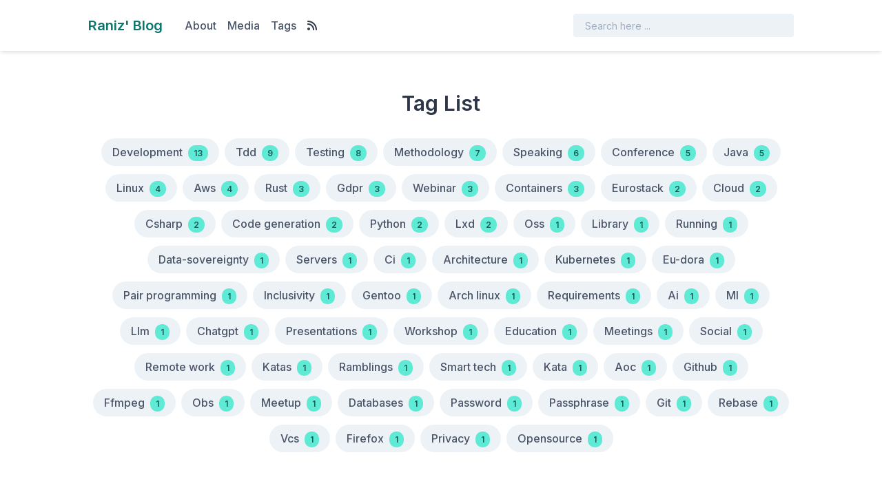

--- FILE ---
content_type: text/html
request_url: https://raniz.blog/tags/
body_size: 3931
content:
<!doctype html><html><head><meta charset="utf-8"><meta http-equiv="X-UA-Compatible" content="IE=edge"><meta http-equiv="Content-Type" content="text/html; charset=utf-8"><meta name="viewport" content="width=device-width,initial-scale=1"><title>Raniz' Blog | Tag List</title><meta name="title" content="Tag List | Raniz&amp;#39; Blog"><meta name="description" content="Random words about writing software"><meta name="keywords" content="programming,software,architecture"><meta name="author" content="Raniz"><meta name="robots" content="index, follow"><link rel="me" href="https://mastodon.online/@raniz"><link rel="canonical" href="https://raniz.blog/tags/"><link rel="shortcut icon" type="image/png" href="/assets/img/favicon.png"><link rel="apple-touch-icon" href="/assets/img/apple-touch-icon.png"><link rel="dns-prefetch" href="https://fonts.googleapis.com"><link rel="preconnect" href="https://fonts.googleapis.com"><link rel="dns-prefetch" href="https://fonts.gstatic.com"><link rel="preconnect" href="https://fonts.gstatic.com"><link rel="stylesheet" href="https://fonts.googleapis.com/css2?family=Inter:wght@400;500;600&display=swap"><link rel="stylesheet" href="/assets/css/main.css"><link rel="stylesheet" href="/assets/css/prism-solarizedlight.css"><meta property="og:title" content="Tag List"><meta property="article:published_time" content="2025-10-07"></head><body class="flex flex-col h-screen bg-white text-gray-800 break-words"><header id="header" class="header-shadow bg-white px-6 py-5 z-50 fixed w-full top-0 transition-all transform ease-in-out duration-500"><div class="max-w-5xl mx-auto flex items-center flex-wrap justify-between"><div class="sm:mr-8"><a class="flex items-center" href="/"><span class="text-xl text-teal-700 font-semibold self-center">Raniz&#39; Blog</span></a></div><nav id="menu" class="order-last md:order-none items-center flex-grow w-full md:w-auto md:flex hidden mt-2 md:mt-0"><a href="/about" class="block mt-4 md:inline-block md:mt-0 font-medium text-gray-700 hover:text-teal-600 text-base mr-4">About</a> <a href="/media" class="block mt-4 md:inline-block md:mt-0 font-medium text-gray-700 hover:text-teal-600 text-base mr-4">Media</a> <a href="/tags" class="block mt-4 md:inline-block md:mt-0 font-medium text-gray-700 hover:text-teal-600 text-base mr-4">Tags</a> <a title="RSS" href="/feed.xml" class="float-right"><i class="fas fa-rss"></i></a></nav><form id="search" action="/search" class="order-last sm:order-none flex-grow items-center justify-end hidden sm:block mt-6 sm:mt-0"><label class="visually-hidden" for="header-searchbox">Search here ...</label> <input type="text" id="header-searchbox" name="q" placeholder="Search here ..." class="w-full sm:max-w-xs bg-gray-200 border border-transparent float-right focus:bg-white focus:border-gray-300 focus:outline-none h-8 p-4 placeholder-gray-500 rounded text-gray-700 text-sm"></form><div id="menu-toggle" class="flex items-center md:hidden text-gray-700 hover:text-teal-600 cursor-pointer sm:ml-6"><svg xmlns="http://www.w3.org/2000/svg" width="24" height="24" viewBox="0 0 24 24" fill="none" stroke="currentColor" stroke-width="2" stroke-linecap="round" stroke-linejoin="round" class="feather feather-menu"><line x1="3" y1="12" x2="21" y2="12"></line><line x1="3" y1="6" x2="21" y2="6"></line><line x1="3" y1="18" x2="21" y2="18"></line></svg></div></div></header><main class="mx-7 lg:mx-6 mt-32 flex-grow"><div class="max-w-5xl mx-auto"><h1 class="text-3xl leading-normal font-bold mt-0 mb-7 text-center">Tag List</h1><div class="flex justify-center flex-wrap"><a href="/tags/development" class="inline-block mx-1 mb-3 px-4 py-2 bg-gray-200 text-gray-700 font-medium rounded-full">Development <span class="px-2 py-1 ml-1 text-xs font-semibold bg-teal-300 text-teal-800 rounded-full">13</span> </a><a href="/tags/tdd" class="inline-block mx-1 mb-3 px-4 py-2 bg-gray-200 text-gray-700 font-medium rounded-full">Tdd <span class="px-2 py-1 ml-1 text-xs font-semibold bg-teal-300 text-teal-800 rounded-full">9</span> </a><a href="/tags/testing" class="inline-block mx-1 mb-3 px-4 py-2 bg-gray-200 text-gray-700 font-medium rounded-full">Testing <span class="px-2 py-1 ml-1 text-xs font-semibold bg-teal-300 text-teal-800 rounded-full">8</span> </a><a href="/tags/methodology" class="inline-block mx-1 mb-3 px-4 py-2 bg-gray-200 text-gray-700 font-medium rounded-full">Methodology <span class="px-2 py-1 ml-1 text-xs font-semibold bg-teal-300 text-teal-800 rounded-full">7</span> </a><a href="/tags/speaking" class="inline-block mx-1 mb-3 px-4 py-2 bg-gray-200 text-gray-700 font-medium rounded-full">Speaking <span class="px-2 py-1 ml-1 text-xs font-semibold bg-teal-300 text-teal-800 rounded-full">6</span> </a><a href="/tags/conference" class="inline-block mx-1 mb-3 px-4 py-2 bg-gray-200 text-gray-700 font-medium rounded-full">Conference <span class="px-2 py-1 ml-1 text-xs font-semibold bg-teal-300 text-teal-800 rounded-full">5</span> </a><a href="/tags/java" class="inline-block mx-1 mb-3 px-4 py-2 bg-gray-200 text-gray-700 font-medium rounded-full">Java <span class="px-2 py-1 ml-1 text-xs font-semibold bg-teal-300 text-teal-800 rounded-full">5</span> </a><a href="/tags/linux" class="inline-block mx-1 mb-3 px-4 py-2 bg-gray-200 text-gray-700 font-medium rounded-full">Linux <span class="px-2 py-1 ml-1 text-xs font-semibold bg-teal-300 text-teal-800 rounded-full">4</span> </a><a href="/tags/aws" class="inline-block mx-1 mb-3 px-4 py-2 bg-gray-200 text-gray-700 font-medium rounded-full">Aws <span class="px-2 py-1 ml-1 text-xs font-semibold bg-teal-300 text-teal-800 rounded-full">4</span> </a><a href="/tags/rust" class="inline-block mx-1 mb-3 px-4 py-2 bg-gray-200 text-gray-700 font-medium rounded-full">Rust <span class="px-2 py-1 ml-1 text-xs font-semibold bg-teal-300 text-teal-800 rounded-full">3</span> </a><a href="/tags/gdpr" class="inline-block mx-1 mb-3 px-4 py-2 bg-gray-200 text-gray-700 font-medium rounded-full">Gdpr <span class="px-2 py-1 ml-1 text-xs font-semibold bg-teal-300 text-teal-800 rounded-full">3</span> </a><a href="/tags/webinar" class="inline-block mx-1 mb-3 px-4 py-2 bg-gray-200 text-gray-700 font-medium rounded-full">Webinar <span class="px-2 py-1 ml-1 text-xs font-semibold bg-teal-300 text-teal-800 rounded-full">3</span> </a><a href="/tags/containers" class="inline-block mx-1 mb-3 px-4 py-2 bg-gray-200 text-gray-700 font-medium rounded-full">Containers <span class="px-2 py-1 ml-1 text-xs font-semibold bg-teal-300 text-teal-800 rounded-full">3</span> </a><a href="/tags/eurostack" class="inline-block mx-1 mb-3 px-4 py-2 bg-gray-200 text-gray-700 font-medium rounded-full">Eurostack <span class="px-2 py-1 ml-1 text-xs font-semibold bg-teal-300 text-teal-800 rounded-full">2</span> </a><a href="/tags/cloud" class="inline-block mx-1 mb-3 px-4 py-2 bg-gray-200 text-gray-700 font-medium rounded-full">Cloud <span class="px-2 py-1 ml-1 text-xs font-semibold bg-teal-300 text-teal-800 rounded-full">2</span> </a><a href="/tags/csharp" class="inline-block mx-1 mb-3 px-4 py-2 bg-gray-200 text-gray-700 font-medium rounded-full">Csharp <span class="px-2 py-1 ml-1 text-xs font-semibold bg-teal-300 text-teal-800 rounded-full">2</span> </a><a href="/tags/code generation" class="inline-block mx-1 mb-3 px-4 py-2 bg-gray-200 text-gray-700 font-medium rounded-full">Code generation <span class="px-2 py-1 ml-1 text-xs font-semibold bg-teal-300 text-teal-800 rounded-full">2</span> </a><a href="/tags/python" class="inline-block mx-1 mb-3 px-4 py-2 bg-gray-200 text-gray-700 font-medium rounded-full">Python <span class="px-2 py-1 ml-1 text-xs font-semibold bg-teal-300 text-teal-800 rounded-full">2</span> </a><a href="/tags/lxd" class="inline-block mx-1 mb-3 px-4 py-2 bg-gray-200 text-gray-700 font-medium rounded-full">Lxd <span class="px-2 py-1 ml-1 text-xs font-semibold bg-teal-300 text-teal-800 rounded-full">2</span> </a><a href="/tags/oss" class="inline-block mx-1 mb-3 px-4 py-2 bg-gray-200 text-gray-700 font-medium rounded-full">Oss <span class="px-2 py-1 ml-1 text-xs font-semibold bg-teal-300 text-teal-800 rounded-full">1</span> </a><a href="/tags/library" class="inline-block mx-1 mb-3 px-4 py-2 bg-gray-200 text-gray-700 font-medium rounded-full">Library <span class="px-2 py-1 ml-1 text-xs font-semibold bg-teal-300 text-teal-800 rounded-full">1</span> </a><a href="/tags/running" class="inline-block mx-1 mb-3 px-4 py-2 bg-gray-200 text-gray-700 font-medium rounded-full">Running <span class="px-2 py-1 ml-1 text-xs font-semibold bg-teal-300 text-teal-800 rounded-full">1</span> </a><a href="/tags/data-sovereignty" class="inline-block mx-1 mb-3 px-4 py-2 bg-gray-200 text-gray-700 font-medium rounded-full">Data-sovereignty <span class="px-2 py-1 ml-1 text-xs font-semibold bg-teal-300 text-teal-800 rounded-full">1</span> </a><a href="/tags/servers" class="inline-block mx-1 mb-3 px-4 py-2 bg-gray-200 text-gray-700 font-medium rounded-full">Servers <span class="px-2 py-1 ml-1 text-xs font-semibold bg-teal-300 text-teal-800 rounded-full">1</span> </a><a href="/tags/ci" class="inline-block mx-1 mb-3 px-4 py-2 bg-gray-200 text-gray-700 font-medium rounded-full">Ci <span class="px-2 py-1 ml-1 text-xs font-semibold bg-teal-300 text-teal-800 rounded-full">1</span> </a><a href="/tags/architecture" class="inline-block mx-1 mb-3 px-4 py-2 bg-gray-200 text-gray-700 font-medium rounded-full">Architecture <span class="px-2 py-1 ml-1 text-xs font-semibold bg-teal-300 text-teal-800 rounded-full">1</span> </a><a href="/tags/kubernetes" class="inline-block mx-1 mb-3 px-4 py-2 bg-gray-200 text-gray-700 font-medium rounded-full">Kubernetes <span class="px-2 py-1 ml-1 text-xs font-semibold bg-teal-300 text-teal-800 rounded-full">1</span> </a><a href="/tags/EU-DORA" class="inline-block mx-1 mb-3 px-4 py-2 bg-gray-200 text-gray-700 font-medium rounded-full">Eu-dora <span class="px-2 py-1 ml-1 text-xs font-semibold bg-teal-300 text-teal-800 rounded-full">1</span> </a><a href="/tags/pair programming" class="inline-block mx-1 mb-3 px-4 py-2 bg-gray-200 text-gray-700 font-medium rounded-full">Pair programming <span class="px-2 py-1 ml-1 text-xs font-semibold bg-teal-300 text-teal-800 rounded-full">1</span> </a><a href="/tags/inclusivity" class="inline-block mx-1 mb-3 px-4 py-2 bg-gray-200 text-gray-700 font-medium rounded-full">Inclusivity <span class="px-2 py-1 ml-1 text-xs font-semibold bg-teal-300 text-teal-800 rounded-full">1</span> </a><a href="/tags/gentoo" class="inline-block mx-1 mb-3 px-4 py-2 bg-gray-200 text-gray-700 font-medium rounded-full">Gentoo <span class="px-2 py-1 ml-1 text-xs font-semibold bg-teal-300 text-teal-800 rounded-full">1</span> </a><a href="/tags/arch linux" class="inline-block mx-1 mb-3 px-4 py-2 bg-gray-200 text-gray-700 font-medium rounded-full">Arch linux <span class="px-2 py-1 ml-1 text-xs font-semibold bg-teal-300 text-teal-800 rounded-full">1</span> </a><a href="/tags/requirements" class="inline-block mx-1 mb-3 px-4 py-2 bg-gray-200 text-gray-700 font-medium rounded-full">Requirements <span class="px-2 py-1 ml-1 text-xs font-semibold bg-teal-300 text-teal-800 rounded-full">1</span> </a><a href="/tags/ai" class="inline-block mx-1 mb-3 px-4 py-2 bg-gray-200 text-gray-700 font-medium rounded-full">Ai <span class="px-2 py-1 ml-1 text-xs font-semibold bg-teal-300 text-teal-800 rounded-full">1</span> </a><a href="/tags/ml" class="inline-block mx-1 mb-3 px-4 py-2 bg-gray-200 text-gray-700 font-medium rounded-full">Ml <span class="px-2 py-1 ml-1 text-xs font-semibold bg-teal-300 text-teal-800 rounded-full">1</span> </a><a href="/tags/llm" class="inline-block mx-1 mb-3 px-4 py-2 bg-gray-200 text-gray-700 font-medium rounded-full">Llm <span class="px-2 py-1 ml-1 text-xs font-semibold bg-teal-300 text-teal-800 rounded-full">1</span> </a><a href="/tags/chatgpt" class="inline-block mx-1 mb-3 px-4 py-2 bg-gray-200 text-gray-700 font-medium rounded-full">Chatgpt <span class="px-2 py-1 ml-1 text-xs font-semibold bg-teal-300 text-teal-800 rounded-full">1</span> </a><a href="/tags/presentations" class="inline-block mx-1 mb-3 px-4 py-2 bg-gray-200 text-gray-700 font-medium rounded-full">Presentations <span class="px-2 py-1 ml-1 text-xs font-semibold bg-teal-300 text-teal-800 rounded-full">1</span> </a><a href="/tags/workshop" class="inline-block mx-1 mb-3 px-4 py-2 bg-gray-200 text-gray-700 font-medium rounded-full">Workshop <span class="px-2 py-1 ml-1 text-xs font-semibold bg-teal-300 text-teal-800 rounded-full">1</span> </a><a href="/tags/education" class="inline-block mx-1 mb-3 px-4 py-2 bg-gray-200 text-gray-700 font-medium rounded-full">Education <span class="px-2 py-1 ml-1 text-xs font-semibold bg-teal-300 text-teal-800 rounded-full">1</span> </a><a href="/tags/meetings" class="inline-block mx-1 mb-3 px-4 py-2 bg-gray-200 text-gray-700 font-medium rounded-full">Meetings <span class="px-2 py-1 ml-1 text-xs font-semibold bg-teal-300 text-teal-800 rounded-full">1</span> </a><a href="/tags/social" class="inline-block mx-1 mb-3 px-4 py-2 bg-gray-200 text-gray-700 font-medium rounded-full">Social <span class="px-2 py-1 ml-1 text-xs font-semibold bg-teal-300 text-teal-800 rounded-full">1</span> </a><a href="/tags/remote work" class="inline-block mx-1 mb-3 px-4 py-2 bg-gray-200 text-gray-700 font-medium rounded-full">Remote work <span class="px-2 py-1 ml-1 text-xs font-semibold bg-teal-300 text-teal-800 rounded-full">1</span> </a><a href="/tags/katas" class="inline-block mx-1 mb-3 px-4 py-2 bg-gray-200 text-gray-700 font-medium rounded-full">Katas <span class="px-2 py-1 ml-1 text-xs font-semibold bg-teal-300 text-teal-800 rounded-full">1</span> </a><a href="/tags/ramblings" class="inline-block mx-1 mb-3 px-4 py-2 bg-gray-200 text-gray-700 font-medium rounded-full">Ramblings <span class="px-2 py-1 ml-1 text-xs font-semibold bg-teal-300 text-teal-800 rounded-full">1</span> </a><a href="/tags/smart tech" class="inline-block mx-1 mb-3 px-4 py-2 bg-gray-200 text-gray-700 font-medium rounded-full">Smart tech <span class="px-2 py-1 ml-1 text-xs font-semibold bg-teal-300 text-teal-800 rounded-full">1</span> </a><a href="/tags/kata" class="inline-block mx-1 mb-3 px-4 py-2 bg-gray-200 text-gray-700 font-medium rounded-full">Kata <span class="px-2 py-1 ml-1 text-xs font-semibold bg-teal-300 text-teal-800 rounded-full">1</span> </a><a href="/tags/aoc" class="inline-block mx-1 mb-3 px-4 py-2 bg-gray-200 text-gray-700 font-medium rounded-full">Aoc <span class="px-2 py-1 ml-1 text-xs font-semibold bg-teal-300 text-teal-800 rounded-full">1</span> </a><a href="/tags/github" class="inline-block mx-1 mb-3 px-4 py-2 bg-gray-200 text-gray-700 font-medium rounded-full">Github <span class="px-2 py-1 ml-1 text-xs font-semibold bg-teal-300 text-teal-800 rounded-full">1</span> </a><a href="/tags/ffmpeg" class="inline-block mx-1 mb-3 px-4 py-2 bg-gray-200 text-gray-700 font-medium rounded-full">Ffmpeg <span class="px-2 py-1 ml-1 text-xs font-semibold bg-teal-300 text-teal-800 rounded-full">1</span> </a><a href="/tags/obs" class="inline-block mx-1 mb-3 px-4 py-2 bg-gray-200 text-gray-700 font-medium rounded-full">Obs <span class="px-2 py-1 ml-1 text-xs font-semibold bg-teal-300 text-teal-800 rounded-full">1</span> </a><a href="/tags/meetup" class="inline-block mx-1 mb-3 px-4 py-2 bg-gray-200 text-gray-700 font-medium rounded-full">Meetup <span class="px-2 py-1 ml-1 text-xs font-semibold bg-teal-300 text-teal-800 rounded-full">1</span> </a><a href="/tags/databases" class="inline-block mx-1 mb-3 px-4 py-2 bg-gray-200 text-gray-700 font-medium rounded-full">Databases <span class="px-2 py-1 ml-1 text-xs font-semibold bg-teal-300 text-teal-800 rounded-full">1</span> </a><a href="/tags/password" class="inline-block mx-1 mb-3 px-4 py-2 bg-gray-200 text-gray-700 font-medium rounded-full">Password <span class="px-2 py-1 ml-1 text-xs font-semibold bg-teal-300 text-teal-800 rounded-full">1</span> </a><a href="/tags/passphrase" class="inline-block mx-1 mb-3 px-4 py-2 bg-gray-200 text-gray-700 font-medium rounded-full">Passphrase <span class="px-2 py-1 ml-1 text-xs font-semibold bg-teal-300 text-teal-800 rounded-full">1</span> </a><a href="/tags/git" class="inline-block mx-1 mb-3 px-4 py-2 bg-gray-200 text-gray-700 font-medium rounded-full">Git <span class="px-2 py-1 ml-1 text-xs font-semibold bg-teal-300 text-teal-800 rounded-full">1</span> </a><a href="/tags/rebase" class="inline-block mx-1 mb-3 px-4 py-2 bg-gray-200 text-gray-700 font-medium rounded-full">Rebase <span class="px-2 py-1 ml-1 text-xs font-semibold bg-teal-300 text-teal-800 rounded-full">1</span> </a><a href="/tags/vcs" class="inline-block mx-1 mb-3 px-4 py-2 bg-gray-200 text-gray-700 font-medium rounded-full">Vcs <span class="px-2 py-1 ml-1 text-xs font-semibold bg-teal-300 text-teal-800 rounded-full">1</span> </a><a href="/tags/firefox" class="inline-block mx-1 mb-3 px-4 py-2 bg-gray-200 text-gray-700 font-medium rounded-full">Firefox <span class="px-2 py-1 ml-1 text-xs font-semibold bg-teal-300 text-teal-800 rounded-full">1</span> </a><a href="/tags/privacy" class="inline-block mx-1 mb-3 px-4 py-2 bg-gray-200 text-gray-700 font-medium rounded-full">Privacy <span class="px-2 py-1 ml-1 text-xs font-semibold bg-teal-300 text-teal-800 rounded-full">1</span> </a><a href="/tags/opensource" class="inline-block mx-1 mb-3 px-4 py-2 bg-gray-200 text-gray-700 font-medium rounded-full">Opensource <span class="px-2 py-1 ml-1 text-xs font-semibold bg-teal-300 text-teal-800 rounded-full">1</span></a></div></div></main><footer class="mt-20 px-10 py-8 bg-gray-200"><div class="max-w-8xl mx-auto text-gray-700 text-center">Made with <a href="https://www.11ty.dev" target="_blank" rel="noopener">Eleventy</a>, based on <a href="https://github.com/dafiulh/vredeburg" target="_blank" rel="noopener">Vredeburg</a>.</div><div class="max-w-6xl mt-2 mx-auto text-gray-700 text-left">Last updated on 2025-10-07 | All code snippets on this site are licensed under the <span class="modal-open cursor-pointer underline">MIT license</span> | All text is licensed under <a class="underline" target="_new" rel="license" href="http://creativecommons.org/licenses/by-sa/4.0/">CC-BY-SA 4.0</a>.</div><div class="modal opacity-0 pointer-events-none fixed w-full h-full top-0 left-0 flex items-center justify-center"><div class="modal-overlay absolute w-full h-full bg-gray-900 opacity-50"></div><div class="modal-container bg-white w-11/12 md:max-w-md lg:max-w-lg xl:max-w-3xl mx-auto rounded shadow-lg z-50 overflow-y-auto"><div class="modal-close absolute top-0 right-0 cursor-pointer flex flex-col items-center mt-4 mr-4 text-white text-sm z-50"><svg class="fill-current text-white" xmlns="http://www.w3.org/2000/svg" width="18" height="18" viewBox="0 0 18 18"><path d="M14.53 4.53l-1.06-1.06L9 7.94 4.53 3.47 3.47 4.53 7.94 9l-4.47 4.47 1.06 1.06L9 10.06l4.47 4.47 1.06-1.06L10.06 9z"></path></svg> <span class="text-sm">(Esc)</span></div><div class="modal-content py-4 text-left px-6 max-h-3/4v"><div class="flex justify-between items-center pb-3"><p class="text-2xl font-bold">MIT License</p><div class="modal-close cursor-pointer z-50"><svg class="fill-current text-black" xmlns="http://www.w3.org/2000/svg" width="18" height="18" viewBox="0 0 18 18"><path d="M14.53 4.53l-1.06-1.06L9 7.94 4.53 3.47 3.47 4.53 7.94 9l-4.47 4.47 1.06 1.06L9 10.06l4.47 4.47 1.06-1.06L10.06 9z"></path></svg></div></div><p>Copyright 2021 Raniz</p><p class="pt-2">Permission is hereby granted, free of charge, to any person obtaining a copy of this software and associated documentation files (the "Software"), to deal in the Software without restriction, including without limitation the rights to use, copy, modify, merge, publish, distribute, sublicense, and/or sell copies of the Software, and to permit persons to whom the Software is furnished to do so, subject to the following conditions:</p><p class="pt-2">The above copyright notice and this permission notice shall be included in all copies or substantial portions of the Software.</p><p class="pt-2">THE SOFTWARE IS PROVIDED "AS IS", WITHOUT WARRANTY OF ANY KIND, EXPRESS OR IMPLIED, INCLUDING BUT NOT LIMITED TO THE WARRANTIES OF MERCHANTABILITY, FITNESS FOR A PARTICULAR PURPOSE AND NONINFRINGEMENT. IN NO EVENT SHALL THE AUTHORS OR COPYRIGHT HOLDERS BE LIABLE FOR ANY CLAIM, DAMAGES OR OTHER LIABILITY, WHETHER IN AN ACTION OF CONTRACT, TORT OR OTHERWISE, ARISING FROM, OUT OF OR IN CONNECTION WITH THE SOFTWARE OR THE USE OR OTHER DEALINGS IN THE SOFTWARE.</p></div></div></div><script>var openmodal = document.querySelectorAll('.modal-open')
          for (var i = 0; i < openmodal.length; i++) {
            openmodal[i].addEventListener('click', function(event){
            event.preventDefault()
            toggleModal()
            })
          }

          const overlay = document.querySelector('.modal-overlay')
          overlay.addEventListener('click', toggleModal)

          var closemodal = document.querySelectorAll('.modal-close')
          for (var i = 0; i < closemodal.length; i++) {
            closemodal[i].addEventListener('click', toggleModal)
          }

          document.onkeydown = function(evt) {
            evt = evt || window.event
            var isEscape = false
            if ("key" in evt) {
              isEscape = (evt.key === "Escape" || evt.key === "Esc")
            } else {
              isEscape = (evt.keyCode === 27)
            }
            if (isEscape && document.body.classList.contains('modal-active')) {
              toggleModal()
            }
          };


          function toggleModal () {
            const body = document.querySelector('body')
            const modal = document.querySelector('.modal')
            modal.classList.toggle('opacity-0')
            modal.classList.toggle('pointer-events-none')
            body.classList.toggle('modal-active')
          }</script></footer><script src="/assets/js/bundle.js"></script><script src="https://kit.fontawesome.com/5f8451ada2.js" crossorigin="anonymous"></script></body></html>